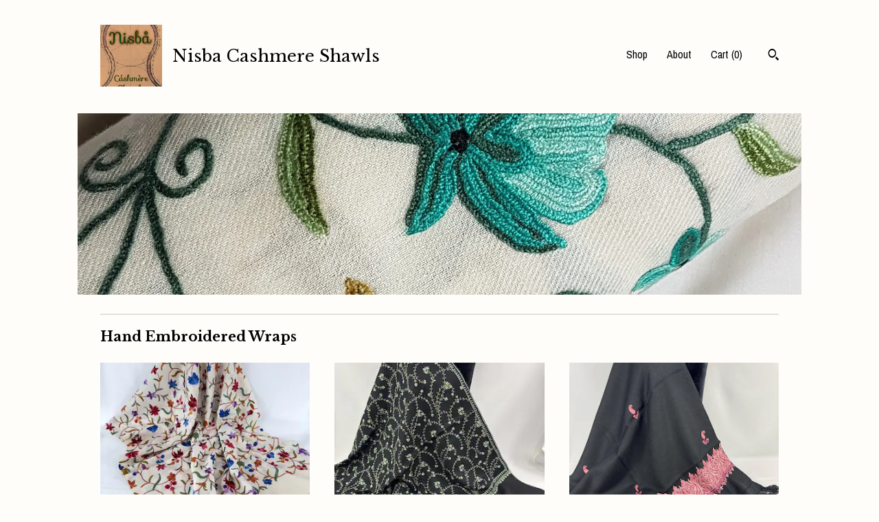

--- FILE ---
content_type: text/html; charset=UTF-8
request_url: https://www.nisbashawls.com/
body_size: 14632
content:
<!DOCTYPE html>
<html prefix="og: http://ogp.me/ns#" lang="en">
    <head>
        <meta name="viewport" content="width=device-width, initial-scale=1, user-scalable=yes"/><meta property="content-type" content="text/html; charset=UTF-8" />
    <meta property="X-UA-Compatible" content="IE=edge" /><link rel="icon" href="https://i.etsystatic.com/16394217/r/isla/7d8054/28196788/isla_75x75.28196788_1834h15w.jpg" type="image/x-icon" /><meta name="description" content="Quality Craftsmanship, Timeless Traditions" />

<meta property="og:url" content="https://www.nisbashawls.com//" />
<meta property="og:type" content="website" />
<meta property="og:title" content="Nisba Cashmere Shawls" />
<meta property="og:description" content="Quality Craftsmanship, Timeless Traditions" />
<meta property="og:image" content="https://i.etsystatic.com/isa/bacffe/229120820429/isa_fullxfull.229120820429_42ob.jpg?version=0" />
<meta property="og:site_name" content="Nisba Cashmere Shawls" />

<meta name="twitter:card" content="summary_large_image" />
<meta name="twitter:title" content="Nisba Cashmere Shawls" />
<meta name="twitter:description" content="Quality Craftsmanship, Timeless Traditions" />
<meta name="twitter:image" content="https://i.etsystatic.com/isa/bacffe/229120820429/isa_fullxfull.229120820429_42ob.jpg?version=0" /><link rel="canonical" href="https://www.nisbashawls.com/" /><meta name="facebook-domain-verification" content="s5vywr951f8z5hxe1uvpx3u683kenr" /><script nonce="ELAxS/e2Pm6s/tTNib4Kg7pd">
    !function(e){var r=e.__etsy_logging={};r.errorQueue=[],e.onerror=function(e,o,t,n,s){r.errorQueue.push([e,o,t,n,s])},r.firedEvents=[];r.perf={e:[],t:!1,MARK_MEASURE_PREFIX:"_etsy_mark_measure_",prefixMarkMeasure:function(e){return"_etsy_mark_measure_"+e}},e.PerformanceObserver&&(r.perf.o=new PerformanceObserver((function(e){r.perf.e=r.perf.e.concat(e.getEntries())})),r.perf.o.observe({entryTypes:["element","navigation","longtask","paint","mark","measure","resource","layout-shift"]}));var o=[];r.eventpipe={q:o,logEvent:function(e){o.push(e)},logEventImmediately:function(e){o.push(e)}};var t=!(Object.assign&&Object.values&&Object.fromEntries&&e.Promise&&Promise.prototype.finally&&e.NodeList&&NodeList.prototype.forEach),n=!!e.CefSharp||!!e.__pw_resume,s=!e.PerformanceObserver||!PerformanceObserver.supportedEntryTypes||0===PerformanceObserver.supportedEntryTypes.length,a=!e.navigator||!e.navigator.sendBeacon,p=t||n,u=[];t&&u.push("fp"),s&&u.push("fo"),a&&u.push("fb"),n&&u.push("fg"),r.bots={isBot:p,botCheck:u}}(window);
</script>
        <title>Nisba Cashmere Shawls</title>
    <link rel="stylesheet" href="https://www.etsy.com/ac/sasquatch/css/custom-shops/themes/swatch/main.fe3bd9d216295e.css" type="text/css" />
        <style id="font-style-override">
    @import url(https://fonts.googleapis.com/css?family=Libre+Baskerville:400,700|Archivo+Narrow:400,700);

    body, .btn, button {
        font-family: 'Archivo Narrow';
    }

    h1, .h1, h2, .h2, h3, .h3, h4,
    .h4, h5, .h5, h6, .h6 {
        font-family: 'Libre Baskerville';
        font-weight: 700;
    }

    strong, .strong {
        font-weight: 700;
    }

    .primary-font {
        font-family: 'Libre Baskerville';
    }

    .secondary-font {
        font-family: 'Archivo Narrow';
    }

</style>
        <style id="theme-style-overrides"> .compact-header .nav-toggle .patty, .compact-header .nav-toggle:before, .compact-header .nav-toggle:after {  background: #000000; } .compact-header .nav-wrapper, .compact-header nav {  background: #FFFDFA; } body, .header .site-search .search {  background: #FFFDFA; } .header .site-search .search::after {  border-bottom-color: #FFFDFA; } body, a, .cart-trigger, .search-trigger, .image-carousel.numbered-indicators .gallery-controls .bullet-item, .numbered-indicators button, .reviews .anchor-destination {  color: #000000; } .custom-select, .custom-select.focus, .numbered-indicators .slick-active button {  border-color: #000000; } strong, .logo-wrap a.strong, .nav-item-selected, .nav-selected a, .listing-tabs .tab-selected, .shop-sections .shop-section-links .selected, .image-carousel.numbered-indicators .gallery-controls .bullet-item.selected, .eu-dispute-content a {  color: #FFFFFF; } .listings-grouped-by-section .btn:before {  color: #000000; } .btn {  background: #FFFFFF;  border-color: #FFFFFF;  color: #000000; } .btn:hover {  background: #FFFFFF; } .about-page h1, .section-browse .divider, .listing-page .listing-title, .listings-grouped-by-section h2 {  border-color: #000000; } .listing-tabs .tab-triggers .tab-selected {  border-color: #FFFFFF; } .dot-indicators .slick-active button {  background: #FFFFFF;  border-color: #FFFFFF; } .dot-indicators button {  background: #000000; } .page-link.selected {  color: #FFFFFF; } .listing-description a, .tab-content a, .shipping-locale a, .cart .cart-shipping-total a:hover {  color: #FFFFFF; } .post-divider {  background: #FFFFFF; } .post-date > * {  background: #FFFDFA; } .post-tags .post-tag {  background: #FFFFFF;  color: #000000; } .pattern-blog.post-page .related-links a, .btn-link {  background: #FFFDFA;  color: #000000; } .tab-content .eu-dispute-trigger-link {  color: #FFFFFF; } .announcement {  background: #FFFFFF;  color: #000000; } .module-event-item {  border-color: #FFFFFF; }</style>
        
    </head>
    <body class="cart-slide-right" data-nnc="3:1765399981:Nfx5S4HfUXGXUOJfcUwmlrqZBPPv:f9e6e946996476dd51aae3704cfb5a3d9e59cca21524f95a36634bbf4db7d4e0" itemscope itemtype="http://schema.org/LocalBusiness">
        
        <div class="content-wrapper">
    <header>
    <div class="full-header header left-brand-right-nav
    title-and-icon
    
    
            
            has-icon
        
    ">
        <div class=" col-group">
            <div class="col-xs-6 primary-font">
                        <a class="branding" href="/">
                            <div class="region region-global" data-region="global">
    <div class="module pages-module module-shop-icon module-0 " data-module="shop-icon">
        <div class="module-inner" data-ui="module-inner">
            <img class="shop-icon" alt="" src="//i.etsystatic.com/16394217/r/isla/7d8054/28196788/isla_75x75.28196788_1834h15w.jpg" srcset="//i.etsystatic.com/16394217/r/isla/7d8054/28196788/isla_fullxfull.28196788_1834h15w.jpg 608w,//i.etsystatic.com/16394217/r/isla/7d8054/28196788/isla_500x500.28196788_1834h15w.jpg 500w,//i.etsystatic.com/16394217/r/isla/7d8054/28196788/isla_360x360.28196788_1834h15w.jpg 360w,//i.etsystatic.com/16394217/r/isla/7d8054/28196788/isla_280x280.28196788_1834h15w.jpg 280w,//i.etsystatic.com/16394217/r/isla/7d8054/28196788/isla_180x180.28196788_1834h15w.jpg 180w,//i.etsystatic.com/16394217/r/isla/7d8054/28196788/isla_140x140.28196788_1834h15w.jpg 140w,//i.etsystatic.com/16394217/r/isla/7d8054/28196788/isla_75x75.28196788_1834h15w.jpg 75w" />
        </div>
    </div>
</div>
                            <div class="region region-global" data-region="global">
    <div class="module pages-module module-shop-name module-699911550075 " data-module="shop-name">
        <div class="module-inner" data-ui="module-inner">
            <span class="module-shop-name-text shop-name" data-ui="text" itemprop="name">
    Nisba Cashmere Shawls
</span>
        </div>
    </div>
</div>
                        </a>
            </div>

            <div class="col-xs-6">
                <ul class="nav">
                    
<li>
    <a href="/shop" >
        Shop
    </a>
</li>
                    
                    
<li>
    <a href="/about" >
        About
    </a>
</li>
                    
                    

                    
                    <li class="nav-cart">                
                        <a href="#" data-module="cart-trigger" class="cart-trigger">
                            Cart (<span data-ui="cart-count">0</span>)
                        </a>
                    </li>
                    
                        <li>
                                <div data-module="search-trigger" class="site-search">
        <button class="ss-etsy ss-search search-trigger" data-ui="search-trigger" aria-label="Search"></button>
        <form data-ui="search-bar" class="search" action="/search">
            <input name="q" type="text" placeholder="Search..." aria-label="Search">
            <input class="btn" type="submit" value="Go">
        </form>
    </div>
                        </li>
                </ul>
            </div>
        </div>
    </div>
    
    <div data-module="hamburger-nav" class="compact-header title-and-icon
    
    
            
            has-icon
        
    ">
    <div class="nav-wrapper">
        <div class="col-group">
            <div class="col-xs-12">
                <button aria-label="toggle navigation" class="nav-toggle" data-ui="toggle">
                    <div class="patty"></div>
                </button>

                <div class="cart-trigger-wrapper">
                    <button data-module="cart-trigger" class="ss-etsy ss-cart cart-trigger" aria-label="Cart">
                        <span class="cart-count" data-ui="cart-count">0</span>
                    </button>
                </div>

                <div class="branding primary-font">
                     <h1 class="h2 logo"> 
                    
                                <a href="/">
            <div class="logo-image-and-title-container">
                <div class="logo-image-container">
                        <div class="region region-global" data-region="global">
    <div class="module pages-module module-shop-icon module-0 " data-module="shop-icon">
        <div class="module-inner" data-ui="module-inner">
            <img class="shop-icon" alt="" src="//i.etsystatic.com/16394217/r/isla/7d8054/28196788/isla_75x75.28196788_1834h15w.jpg" srcset="//i.etsystatic.com/16394217/r/isla/7d8054/28196788/isla_fullxfull.28196788_1834h15w.jpg 608w,//i.etsystatic.com/16394217/r/isla/7d8054/28196788/isla_500x500.28196788_1834h15w.jpg 500w,//i.etsystatic.com/16394217/r/isla/7d8054/28196788/isla_360x360.28196788_1834h15w.jpg 360w,//i.etsystatic.com/16394217/r/isla/7d8054/28196788/isla_280x280.28196788_1834h15w.jpg 280w,//i.etsystatic.com/16394217/r/isla/7d8054/28196788/isla_180x180.28196788_1834h15w.jpg 180w,//i.etsystatic.com/16394217/r/isla/7d8054/28196788/isla_140x140.28196788_1834h15w.jpg 140w,//i.etsystatic.com/16394217/r/isla/7d8054/28196788/isla_75x75.28196788_1834h15w.jpg 75w" />
        </div>
    </div>
</div>
                </div>
                    <div class="region region-global" data-region="global">
    <div class="module pages-module module-shop-name module-699911550075 " data-module="shop-name">
        <div class="module-inner" data-ui="module-inner">
            <span class="module-shop-name-text shop-name" data-ui="text" itemprop="name">
    Nisba Cashmere Shawls
</span>
        </div>
    </div>
</div>
            </div>
        </a>


                    
                     </h1> 
                </div>
            </div>
        </div>
        <nav>
            <ul>
                    <li>
                        <form data-ui="search-bar" class="search" action="/search">
                            <div class="input-prepend-item">
                                <span class="ss-icon ss-search"></span>
                            </div>
                            <input name="q" type="search" aria-label="Search" placeholder="Search...">
                        </form>
                    </li>

                
<li>
    <a href="/shop" >
        Shop
    </a>
</li>
                
                
<li>
    <a href="/about" >
        About
    </a>
</li>
                
                

                
                    
<li>
    <a href="/contact-us" >
        Contact Us
    </a>
</li>            </ul>
        </nav>
    </div>

    <div class="blocker" data-ui="toggle"></div>
</div>
</header>        <div class="region region-cover-photo" data-region="cover-photo">
    <div class="module pages-module module-cover-photo module-699917859887 " data-module="cover-photo">
        <div class="module-inner" data-ui="module-inner">
            <img class="cover-photo" alt="" src="https://i.etsystatic.com/16394217/r/isbl/cb1cf0/38909839/isbl_1200x300.38909839_lga90fa2.jpg" srcset="https://i.etsystatic.com/16394217/r/isbl/cb1cf0/38909839/isbl_fullxfull.38909839_lga90fa2.jpg 1889w,https://i.etsystatic.com/16394217/r/isbl/cb1cf0/38909839/isbl_3360x840.38909839_lga90fa2.jpg 3360w,https://i.etsystatic.com/16394217/r/isbl/cb1cf0/38909839/isbl_1680x420.38909839_lga90fa2.jpg 1680w,https://i.etsystatic.com/16394217/r/isbl/cb1cf0/38909839/isbl_1200x300.38909839_lga90fa2.jpg 1200w,https://i.etsystatic.com/16394217/r/isbl/cb1cf0/38909839/isbl_900x225.38909839_lga90fa2.jpg 900w,https://i.etsystatic.com/16394217/r/isbl/cb1cf0/38909839/isbl_640x160.38909839_lga90fa2.jpg 640w,https://i.etsystatic.com/16394217/r/isbl/cb1cf0/38909839/isbl_480x120.38909839_lga90fa2.jpg 480w" />
        </div>
    </div>
</div>
    <div class="col-group">
        <div class="col-xs-12">
                <div class="listings-grouped-by-section">
            <div class="listing-section">
                <h2>
                    Hand Embroidered Wraps
                </h2>

                <div class="col-group col-flush">
                        <div class="listing col-md-4 col-xs-6">
                            <a class="listing-card" href="https://www.nisbashawls.com/listing/1868920825/jali-latticework-hand-embroidered-wool">
                                <img width="570" src="https://i.etsystatic.com/16394217/r/il/8b24d6/6666704465/il_340x270.6666704465_1v3q.jpg" alt="Jali Latticework Hand Embroidered Wool Scarf / Wrap - Alabaster White" />
                                
                                <span class="card-label">
                                    <span class="card-label-inner">
                                        <span class="title">Jali Latticework Hand Embroidered Wool Scarf / Wrap - Alabaster White</span>

                                            <span class="price">$180.89</span>
                                    </span>
                                </span>
                            </a>
                        </div>
                        <div class="listing col-md-4 col-xs-6">
                            <a class="listing-card" href="https://www.nisbashawls.com/listing/4413573310/layla-hand-embroidered-wool-wrap-black">
                                <img width="570" src="https://i.etsystatic.com/16394217/r/il/484f8a/7449774990/il_340x270.7449774990_tsrb.jpg" alt="Layla Hand Embroidered Wool Wrap - Black" />
                                
                                <span class="card-label">
                                    <span class="card-label-inner">
                                        <span class="title">Layla Hand Embroidered Wool Wrap - Black</span>

                                            <span class="price">$150.74</span>
                                    </span>
                                </span>
                            </a>
                        </div>
                        <div class="listing col-md-4 col-xs-6">
                            <a class="listing-card" href="https://www.nisbashawls.com/listing/4405631535/isabella-hand-embroidered-paisley-wool">
                                <img width="570" src="https://i.etsystatic.com/16394217/r/il/459beb/7456785283/il_340x270.7456785283_nozs.jpg" alt="Isabella Hand Embroidered Paisley Wool Scarf / Wrap - Black, Magenta & Jam" />
                                
                                <span class="card-label">
                                    <span class="card-label-inner">
                                        <span class="title">Isabella Hand Embroidered Paisley Wool Scarf / Wrap - Black, Magenta & Jam</span>

                                            <span class="price">$109.29</span>
                                    </span>
                                </span>
                            </a>
                        </div>
                        <div class="listing col-md-4 col-xs-6">
                            <a class="listing-card" href="https://www.nisbashawls.com/listing/4405621234/isabella-hand-embroidered-paisley-wool">
                                <img width="570" src="https://i.etsystatic.com/16394217/r/il/f76fe2/7408869782/il_340x270.7408869782_364y.jpg" alt="Isabella Hand Embroidered Paisley Wool Scarf / Wrap - Black" />
                                
                                <span class="card-label">
                                    <span class="card-label-inner">
                                        <span class="title">Isabella Hand Embroidered Paisley Wool Scarf / Wrap - Black</span>

                                            <span class="price">$109.29</span>
                                    </span>
                                </span>
                            </a>
                        </div>
                        <div class="listing col-md-4 col-xs-6">
                            <a class="listing-card" href="https://www.nisbashawls.com/listing/4405621624/isabella-hand-embroidered-paisley-wool">
                                <img width="570" src="https://i.etsystatic.com/16394217/r/il/ae6984/7408859436/il_340x270.7408859436_6ezt.jpg" alt="Isabella Hand Embroidered Paisley Wool Scarf / Wrap - Black & Gold" />
                                
                                <span class="card-label">
                                    <span class="card-label-inner">
                                        <span class="title">Isabella Hand Embroidered Paisley Wool Scarf / Wrap - Black & Gold</span>

                                            <span class="price">$109.29</span>
                                    </span>
                                </span>
                            </a>
                        </div>
                        <div class="listing col-md-4 col-xs-6">
                            <a class="listing-card" href="https://www.nisbashawls.com/listing/4405621446/isabella-hand-embroidered-paisley-wool">
                                <img width="570" src="https://i.etsystatic.com/16394217/r/il/a085d1/7408815930/il_340x270.7408815930_hnc8.jpg" alt="Isabella Hand Embroidered Paisley Wool Scarf / Wrap - Black" />
                                
                                <span class="card-label">
                                    <span class="card-label-inner">
                                        <span class="title">Isabella Hand Embroidered Paisley Wool Scarf / Wrap - Black</span>

                                            <span class="price">$109.29</span>
                                    </span>
                                </span>
                            </a>
                        </div>
                </div>
                
                <div class="col-group col-flush">
                    <div class="listing col-lg-4 col-md-12">
                        <a class="btn" href="https://www.nisbashawls.com/shop/24763683/hand-embroidered-wraps">
                            all Hand Embroidered Wraps
                        </a>
                    </div>
                </div>
            </div>
            <div class="listing-section">
                <h2>
                    Exquisite Wraps
                </h2>

                <div class="col-group col-flush">
                        <div class="listing col-md-4 col-xs-6">
                            <a class="listing-card" href="https://www.nisbashawls.com/listing/1815820934/mughal-jamavar-hand-embroidered-wool">
                                <img width="570" src="https://i.etsystatic.com/16394217/c/2221/2221/0/0/il/2279eb/7479173773/il_340x270.7479173773_7wpl.jpg" alt="Mughal Jamavar - Hand Embroidered Wool Wrap: Black Kashmiri Floral Scarf  - Black, Blues & Orange" />
                                
                                <span class="card-label">
                                    <span class="card-label-inner">
                                        <span class="title">Mughal Jamavar - Hand Embroidered Wool Wrap: Black Kashmiri Floral Scarf  - Black, Blues & Orange</span>

                                            <span class="price">$489.90</span>
                                    </span>
                                </span>
                            </a>
                        </div>
                        <div class="listing col-md-4 col-xs-6">
                            <a class="listing-card" href="https://www.nisbashawls.com/listing/4410941607/josephine-hand-embroidered-wool">
                                <img width="570" src="https://i.etsystatic.com/16394217/c/2250/3000/0/0/il/c27a25/7433980030/il_340x270.7433980030_s00i.jpg" alt="Josephine Hand Embroidered Wool -  Porcelain White" />
                                
                                <span class="card-label">
                                    <span class="card-label-inner">
                                        <span class="title">Josephine Hand Embroidered Wool -  Porcelain White</span>

                                            <span class="price">$361.77</span>
                                    </span>
                                </span>
                            </a>
                        </div>
                        <div class="listing col-md-4 col-xs-6">
                            <a class="listing-card" href="https://www.nisbashawls.com/listing/4410930152/josephine-hand-embroidered-wool-blue">
                                <img width="570" src="https://i.etsystatic.com/16394217/c/2250/3000/0/0/il/ca814d/7481863283/il_340x270.7481863283_9p6g.jpg" alt="Josephine Hand Embroidered Wool -  Blue" />
                                
                                <span class="card-label">
                                    <span class="card-label-inner">
                                        <span class="title">Josephine Hand Embroidered Wool -  Blue</span>

                                            <span class="price">$437.14</span>
                                    </span>
                                </span>
                            </a>
                        </div>
                        <div class="listing col-md-4 col-xs-6">
                            <a class="listing-card" href="https://www.nisbashawls.com/listing/4410941421/josephine-hand-embroidered-wool-blue">
                                <img width="570" src="https://i.etsystatic.com/16394217/r/il/906fc2/7433842580/il_340x270.7433842580_6qfi.jpg" alt="Josephine Hand Embroidered Wool -  Blue" />
                                
                                <span class="card-label">
                                    <span class="card-label-inner">
                                        <span class="title">Josephine Hand Embroidered Wool -  Blue</span>

                                            <span class="price">$346.70</span>
                                    </span>
                                </span>
                            </a>
                        </div>
                        <div class="listing col-md-4 col-xs-6">
                            <a class="listing-card" href="https://www.nisbashawls.com/listing/4410932620/nur-jahan-jamavar-wrap-red-maroon-on">
                                <img width="570" src="https://i.etsystatic.com/16394217/c/2250/2250/0/0/il/166dc2/7433906090/il_340x270.7433906090_pb33.jpg" alt="Nur Jahan Jamavar Wrap - Red & Maroon on Black" />
                                
                                <span class="card-label">
                                    <span class="card-label-inner">
                                        <span class="title">Nur Jahan Jamavar Wrap - Red & Maroon on Black</span>

                                            <span class="price">$504.97</span>
                                    </span>
                                </span>
                            </a>
                        </div>
                        <div class="listing col-md-4 col-xs-6">
                            <a class="listing-card" href="https://www.nisbashawls.com/listing/4410559490/mughal-jamavar-hand-embroidered-wool">
                                <img width="570" src="https://i.etsystatic.com/16394217/c/2250/3000/0/0/il/d296e8/7479199147/il_340x270.7479199147_kohs.jpg" alt="Mughal Jamavar - Hand Embroidered Wool Wrap: Black Kashmiri Floral Scarf - Black, Gold & Purple" />
                                
                                <span class="card-label">
                                    <span class="card-label-inner">
                                        <span class="title">Mughal Jamavar - Hand Embroidered Wool Wrap: Black Kashmiri Floral Scarf - Black, Gold & Purple</span>

                                            <span class="price">$489.90</span>
                                    </span>
                                </span>
                            </a>
                        </div>
                </div>
                
                <div class="col-group col-flush">
                    <div class="listing col-lg-4 col-md-12">
                        <a class="btn" href="https://www.nisbashawls.com/shop/56024846/exquisite-wraps">
                            all Exquisite Wraps
                        </a>
                    </div>
                </div>
            </div>
            <div class="listing-section">
                <h2>
                    Hand Embroidered Shawls
                </h2>

                <div class="col-group col-flush">
                        <div class="listing col-md-4 col-xs-6">
                            <a class="listing-card" href="https://www.nisbashawls.com/listing/4415884347/sunflower-medallion-wool-shawl-hand">
                                <img width="570" src="https://i.etsystatic.com/16394217/r/il/953214/7462436432/il_340x270.7462436432_q07b.jpg" alt="Sunflower Medallion Wool Shawl - Hand Embroidered - Two-Tone Hazel" />
                                
                                <span class="card-label">
                                    <span class="card-label-inner">
                                        <span class="title">Sunflower Medallion Wool Shawl - Hand Embroidered - Two-Tone Hazel</span>

                                            <span class="price">$188.42</span>
                                    </span>
                                </span>
                            </a>
                        </div>
                        <div class="listing col-md-4 col-xs-6">
                            <a class="listing-card" href="https://www.nisbashawls.com/listing/752607373/khas-border-hand-embroidered-wool-shawl">
                                <img width="570" src="https://i.etsystatic.com/16394217/c/1095/870/0/0/il/86a5ff/2081736208/il_340x270.2081736208_dysm.jpg" alt="Khas Border Hand Embroidered Wool Shawl" />
                                
                                <span class="card-label">
                                    <span class="card-label-inner">
                                        <span class="title">Khas Border Hand Embroidered Wool Shawl</span>

                                            <span class="price">$105.52</span>
                                    </span>
                                </span>
                            </a>
                        </div>
                        <div class="listing col-md-4 col-xs-6">
                            <a class="listing-card" href="https://www.nisbashawls.com/listing/752580803/hand-embroidered-soft-wool-khas-shawl">
                                <img width="570" src="https://i.etsystatic.com/16394217/c/1402/1114/0/83/il/066e26/2092628468/il_340x270.2092628468_9igk.jpg" alt="Hand Embroidered Soft Wool Khas Shawl" />
                                
                                <span class="card-label">
                                    <span class="card-label-inner">
                                        <span class="title">Hand Embroidered Soft Wool Khas Shawl</span>

                                            <span class="price">$105.52</span>
                                    </span>
                                </span>
                            </a>
                        </div>
                        <div class="listing col-md-4 col-xs-6">
                            <a class="listing-card" href="https://www.nisbashawls.com/listing/4410990456/shiraz-regal-motif-wool-shawl-hand">
                                <img width="570" src="https://i.etsystatic.com/16394217/r/il/4c1847/7481989507/il_340x270.7481989507_qnsb.jpg" alt="Shiraz Regal Motif Wool Shawl -  Hand Embroidered - Butter Cream" />
                                
                                <span class="card-label">
                                    <span class="card-label-inner">
                                        <span class="title">Shiraz Regal Motif Wool Shawl -  Hand Embroidered - Butter Cream</span>

                                            <span class="price">$120.59</span>
                                    </span>
                                </span>
                            </a>
                        </div>
                        <div class="listing col-md-4 col-xs-6">
                            <a class="listing-card" href="https://www.nisbashawls.com/listing/4410527053/sycamore-check-fine-wool-shawl-hand">
                                <img width="570" src="https://i.etsystatic.com/16394217/c/2250/2250/0/47/il/9bc64b/7478958641/il_340x270.7478958641_klci.jpg" alt="Sycamore Check Fine Wool Shawl - Hand Embroidered : Two-Tone Cocoa Tan" />
                                
                                <span class="card-label">
                                    <span class="card-label-inner">
                                        <span class="title">Sycamore Check Fine Wool Shawl - Hand Embroidered : Two-Tone Cocoa Tan</span>

                                            <span class="price">$286.40</span>
                                    </span>
                                </span>
                            </a>
                        </div>
                        <div class="listing col-md-4 col-xs-6">
                            <a class="listing-card" href="https://www.nisbashawls.com/listing/1546755887/sunflower-medallion-wool-shawl-hand">
                                <img width="570" src="https://i.etsystatic.com/16394217/r/il/f453ed/7474743021/il_340x270.7474743021_nuum.jpg" alt="Sunflower Medallion Wool Shawl - Hand Embroidered - Biscotti" />
                                
                                <span class="card-label">
                                    <span class="card-label-inner">
                                        <span class="title">Sunflower Medallion Wool Shawl - Hand Embroidered - Biscotti</span>

                                            <span class="price">$188.42</span>
                                    </span>
                                </span>
                            </a>
                        </div>
                </div>
                
                <div class="col-group col-flush">
                    <div class="listing col-lg-4 col-md-12">
                        <a class="btn" href="https://www.nisbashawls.com/shop/31113956/hand-embroidered-shawls">
                            all Hand Embroidered Shawls
                        </a>
                    </div>
                </div>
            </div>
            <div class="listing-section">
                <h2>
                    Handloom Cashmere Shawl
                </h2>

                <div class="col-group col-flush">
                        <div class="listing col-md-4 col-xs-6">
                            <a class="listing-card" href="https://www.nisbashawls.com/listing/1600064930/josephine-floral-handloom-handspun-hand">
                                <img width="570" src="https://i.etsystatic.com/16394217/r/il/0073af/7358748620/il_340x270.7358748620_tcwn.jpg" alt="Josephine Floral Handloom Handspun Hand Embroidered Cashmere Shawl -  Lavender Tan" />
                                
                                <span class="card-label">
                                    <span class="card-label-inner">
                                        <span class="title">Josephine Floral Handloom Handspun Hand Embroidered Cashmere Shawl -  Lavender Tan</span>

                                            <span class="price">$1,808.86</span>
                                    </span>
                                </span>
                            </a>
                        </div>
                        <div class="listing col-md-4 col-xs-6">
                            <a class="listing-card" href="https://www.nisbashawls.com/listing/1597089248/josephine-floral-handloom-handspun-hand">
                                <img width="570" src="https://i.etsystatic.com/16394217/r/il/603879/7358671392/il_340x270.7358671392_psoj.jpg" alt="Josephine Floral Handloom Handspun Hand Embroidered Cashmere Shawl -  Lavender Tan" />
                                
                                <span class="card-label">
                                    <span class="card-label-inner">
                                        <span class="title">Josephine Floral Handloom Handspun Hand Embroidered Cashmere Shawl -  Lavender Tan</span>

                                            <span class="price">$1,808.86</span>
                                    </span>
                                </span>
                            </a>
                        </div>
                        <div class="listing col-md-4 col-xs-6">
                            <a class="listing-card" href="https://www.nisbashawls.com/listing/1596754710/sunflower-vines-cashmere-shawl-mustard">
                                <img width="570" src="https://i.etsystatic.com/16394217/c/2207/3000/0/0/il/1c93f2/7406789091/il_340x270.7406789091_2zv6.jpg" alt="Sunflower Vines Cashmere Shawl -  Mustard - Handloom & Hand Embroidered" />
                                
                                <span class="card-label">
                                    <span class="card-label-inner">
                                        <span class="title">Sunflower Vines Cashmere Shawl -  Mustard - Handloom & Hand Embroidered</span>

                                            <span class="price">$618.03</span>
                                    </span>
                                </span>
                            </a>
                        </div>
                        <div class="listing col-md-4 col-xs-6">
                            <a class="listing-card" href="https://www.nisbashawls.com/listing/1595487082/handloom-cashmere-shawl-warm-ivory-beige">
                                <img width="570" src="https://i.etsystatic.com/16394217/r/il/af3e67/7390060306/il_340x270.7390060306_tiep.jpg" alt="Handloom Cashmere Shawl -  Warm Ivory Beige" />
                                
                                <span class="card-label">
                                    <span class="card-label-inner">
                                        <span class="title">Handloom Cashmere Shawl -  Warm Ivory Beige</span>

                                            <span class="price">$286.40</span>
                                    </span>
                                </span>
                            </a>
                        </div>
                        <div class="listing col-md-4 col-xs-6">
                            <a class="listing-card" href="https://www.nisbashawls.com/listing/4399523798/empress-rose-cashmere-shawl-black">
                                <img width="570" src="https://i.etsystatic.com/16394217/r/il/108808/7410784661/il_340x270.7410784661_cpxk.jpg" alt="Empress Rose Cashmere Shawl -  Black - Handloom & Hand Embroidered" />
                                
                                <span class="card-label">
                                    <span class="card-label-inner">
                                        <span class="title">Empress Rose Cashmere Shawl -  Black - Handloom & Hand Embroidered</span>

                                            <span class="price">$1,356.65</span>
                                    </span>
                                </span>
                            </a>
                        </div>
                        <div class="listing col-md-4 col-xs-6">
                            <a class="listing-card" href="https://www.nisbashawls.com/listing/4399533639/shabnam-cashmere-shawl-black-handloom">
                                <img width="570" src="https://i.etsystatic.com/16394217/r/il/778795/7410781833/il_340x270.7410781833_loi7.jpg" alt="Shabnam Cashmere Shawl -  Black - Handloom Handspun Hand Embroidered" />
                                
                                <span class="card-label">
                                    <span class="card-label-inner">
                                        <span class="title">Shabnam Cashmere Shawl -  Black - Handloom Handspun Hand Embroidered</span>

                                            <span class="price">$1,130.54</span>
                                    </span>
                                </span>
                            </a>
                        </div>
                </div>
                
                <div class="col-group col-flush">
                    <div class="listing col-lg-4 col-md-12">
                        <a class="btn" href="https://www.nisbashawls.com/shop/56141447/handloom-cashmere-shawl">
                            all Handloom Cashmere Shawl
                        </a>
                    </div>
                </div>
            </div>
            <div class="listing-section">
                <h2>
                    Handloom Cashmere Scarf
                </h2>

                <div class="col-group col-flush">
                        <div class="listing col-md-4 col-xs-6">
                            <a class="listing-card" href="https://www.nisbashawls.com/listing/1609580909/handloom-cashmere-scarf-wrap-dark-hazel">
                                <img width="570" src="https://i.etsystatic.com/16394217/c/2595/2064/0/176/il/bd3c01/5498325754/il_340x270.5498325754_gqnh.jpg" alt="Handloom Cashmere Scarf / Wrap - Dark Hazel Tan" />
                                
                                <span class="card-label">
                                    <span class="card-label-inner">
                                        <span class="title">Handloom Cashmere Scarf / Wrap - Dark Hazel Tan</span>

                                            <span class="price">$226.11</span>
                                    </span>
                                </span>
                            </a>
                        </div>
                        <div class="listing col-md-4 col-xs-6">
                            <a class="listing-card" href="https://www.nisbashawls.com/listing/4397073866/zebra-stripe-handloom-cashmere-scarf">
                                <img width="570" src="https://i.etsystatic.com/16394217/r/il/d11bac/7395993379/il_340x270.7395993379_beuk.jpg" alt="Zebra Stripe Handloom Cashmere Scarf - Silver, Plum & Black" />
                                
                                <span class="card-label">
                                    <span class="card-label-inner">
                                        <span class="title">Zebra Stripe Handloom Cashmere Scarf - Silver, Plum & Black</span>

                                            <span class="price">$180.89</span>
                                    </span>
                                </span>
                            </a>
                        </div>
                        <div class="listing col-md-4 col-xs-6">
                            <a class="listing-card" href="https://www.nisbashawls.com/listing/4397074314/zebra-stripe-handloom-cashmere-scarf">
                                <img width="570" src="https://i.etsystatic.com/16394217/r/il/0bbc7f/7348096430/il_340x270.7348096430_mmki.jpg" alt="Zebra Stripe Handloom Cashmere Scarf - Silver, Prussian Blue & Black" />
                                
                                <span class="card-label">
                                    <span class="card-label-inner">
                                        <span class="title">Zebra Stripe Handloom Cashmere Scarf - Silver, Prussian Blue & Black</span>

                                            <span class="price">$180.89</span>
                                    </span>
                                </span>
                            </a>
                        </div>
                        <div class="listing col-md-4 col-xs-6">
                            <a class="listing-card" href="https://www.nisbashawls.com/listing/4395990511/large-plaid-handloom-cashmere-scarf">
                                <img width="570" src="https://i.etsystatic.com/16394217/r/il/ff865e/7396403261/il_340x270.7396403261_9v0q.jpg" alt="Large Plaid Handloom Cashmere Scarf - Black & Silver Taupe" />
                                
                                <span class="card-label">
                                    <span class="card-label-inner">
                                        <span class="title">Large Plaid Handloom Cashmere Scarf - Black & Silver Taupe</span>

                                            <span class="price">$248.72</span>
                                    </span>
                                </span>
                            </a>
                        </div>
                        <div class="listing col-md-4 col-xs-6">
                            <a class="listing-card" href="https://www.nisbashawls.com/listing/4396073477/handloom-cashmere-scarf-honey-sky-blue">
                                <img width="570" src="https://i.etsystatic.com/16394217/r/il/f26109/7347093642/il_340x270.7347093642_8chl.jpg" alt="Handloom Cashmere Scarf - Honey, Sky Blue, Maroon and Hazel Stripes" />
                                
                                <span class="card-label">
                                    <span class="card-label-inner">
                                        <span class="title">Handloom Cashmere Scarf - Honey, Sky Blue, Maroon and Hazel Stripes</span>

                                            <span class="price">$180.89</span>
                                    </span>
                                </span>
                            </a>
                        </div>
                        <div class="listing col-md-4 col-xs-6">
                            <a class="listing-card" href="https://www.nisbashawls.com/listing/4396066801/diamond-handloom-cashmere-scarf-mauve">
                                <img width="570" src="https://i.etsystatic.com/16394217/c/2217/3000/0/0/il/e1bc36/7398904609/il_340x270.7398904609_2usa.jpg" alt="Diamond Handloom Cashmere Scarf - Mauve, Tropical Teal and Beige" />
                                
                                <span class="card-label">
                                    <span class="card-label-inner">
                                        <span class="title">Diamond Handloom Cashmere Scarf - Mauve, Tropical Teal and Beige</span>

                                            <span class="price">$180.89</span>
                                    </span>
                                </span>
                            </a>
                        </div>
                </div>
                
                <div class="col-group col-flush">
                    <div class="listing col-lg-4 col-md-12">
                        <a class="btn" href="https://www.nisbashawls.com/shop/24763681/handloom-cashmere-scarf">
                            all Handloom Cashmere Scarf
                        </a>
                    </div>
                </div>
            </div>
            <div class="listing-section">
                <h2>
                    Extra-soft Wool Scarves
                </h2>

                <div class="col-group col-flush">
                        <div class="listing col-md-4 col-xs-6">
                            <a class="listing-card" href="https://www.nisbashawls.com/listing/1556561141/zayna-royale-hand-embroidered-wool-scarf">
                                <img width="570" src="https://i.etsystatic.com/16394217/c/2250/3000/0/0/il/fa560a/7270250225/il_340x270.7270250225_2n1h.jpg" alt="Zayna Royale Hand Embroidered Wool Scarf / Wrap - Biscotti" />
                                
                                <span class="card-label">
                                    <span class="card-label-inner">
                                        <span class="title">Zayna Royale Hand Embroidered Wool Scarf / Wrap - Biscotti</span>

                                            <span class="price">$150.74</span>
                                    </span>
                                </span>
                            </a>
                        </div>
                        <div class="listing col-md-4 col-xs-6">
                            <a class="listing-card" href="https://www.nisbashawls.com/listing/1556561789/zayna-royale-hand-embroidered-wool-scarf">
                                <img width="570" src="https://i.etsystatic.com/16394217/c/2250/2250/0/10/il/7fdc0c/6402677184/il_340x270.6402677184_9xeq.jpg" alt="Zayna Royale Hand Embroidered Wool Scarf / Wrap - Bright Cinnamon" />
                                
                                <span class="card-label">
                                    <span class="card-label-inner">
                                        <span class="title">Zayna Royale Hand Embroidered Wool Scarf / Wrap - Bright Cinnamon</span>

                                            <span class="price">$114.98</span>
                                    </span>
                                </span>
                            </a>
                        </div>
                        <div class="listing col-md-4 col-xs-6">
                            <a class="listing-card" href="https://www.nisbashawls.com/listing/1611259671/zayna-royale-hand-embroidered-wool-scarf">
                                <img width="570" src="https://i.etsystatic.com/16394217/c/1466/1466/0/83/il/11c22c/6450660313/il_340x270.6450660313_3ucf.jpg" alt="Zayna Royale Hand Embroidered Wool Scarf / Wrap" />
                                
                                <span class="card-label">
                                    <span class="card-label-inner">
                                        <span class="title">Zayna Royale Hand Embroidered Wool Scarf / Wrap</span>

                                            <span class="price">$226.11</span>
                                    </span>
                                </span>
                            </a>
                        </div>
                        <div class="listing col-md-4 col-xs-6">
                            <a class="listing-card" href="https://www.nisbashawls.com/listing/1547131285/zayna-royale-hand-embroidered-wool-scarf">
                                <img width="570" src="https://i.etsystatic.com/16394217/c/2204/1751/0/9/il/de1a5f/2746469719/il_340x270.2746469719_66hl.jpg" alt="Zayna Royale Hand Embroidered Wool Scarf / Wrap - Flax Brown" />
                                
                                <span class="card-label">
                                    <span class="card-label-inner">
                                        <span class="title">Zayna Royale Hand Embroidered Wool Scarf / Wrap - Flax Brown</span>

                                            <span class="price">$120.21</span>
                                    </span>
                                </span>
                            </a>
                        </div>
                        <div class="listing col-md-4 col-xs-6">
                            <a class="listing-card" href="https://www.nisbashawls.com/listing/1547129935/zayna-royale-hand-embroidered-wool-scarf">
                                <img width="570" src="https://i.etsystatic.com/16394217/c/1037/1309/0/0/il/b2cb60/6450808053/il_340x270.6450808053_3eva.jpg" alt="Zayna Royale Hand Embroidered Wool Scarf / Wrap - Light Hazelwood" />
                                
                                <span class="card-label">
                                    <span class="card-label-inner">
                                        <span class="title">Zayna Royale Hand Embroidered Wool Scarf / Wrap - Light Hazelwood</span>

                                            <span class="price">$150.74</span>
                                    </span>
                                </span>
                            </a>
                        </div>
                </div>
                
                <div class="col-group col-flush">
                    <div class="listing col-lg-4 col-md-12">
                        <a class="btn" href="https://www.nisbashawls.com/shop/30871791/extra-soft-wool-scarves">
                            all Extra-soft Wool Scarves
                        </a>
                    </div>
                </div>
            </div>
            <div class="listing-section">
                <h2>
                    Jackets & Ponchos
                </h2>

                <div class="col-group col-flush">
                        <div class="listing col-md-4 col-xs-6">
                            <a class="listing-card" href="https://www.nisbashawls.com/listing/4412742856/hand-embroidered-light-weight-kashmiri">
                                <img width="570" src="https://i.etsystatic.com/16394217/c/2250/3000/0/0/il/053085/7444335982/il_340x270.7444335982_h36w.jpg" alt="Hand Embroidered Light Weight Kashmiri Wool Poncho" />
                                
                                <span class="card-label">
                                    <span class="card-label-inner">
                                        <span class="title">Hand Embroidered Light Weight Kashmiri Wool Poncho</span>

                                            <span class="price">$150.74</span>
                                    </span>
                                </span>
                            </a>
                        </div>
                        <div class="listing col-md-4 col-xs-6">
                            <a class="listing-card" href="https://www.nisbashawls.com/listing/4412742932/hand-embroidered-light-weight-kashmiri">
                                <img width="570" src="https://i.etsystatic.com/16394217/c/2081/3000/0/0/il/71c7ae/7492256541/il_340x270.7492256541_647d.jpg" alt="Hand Embroidered Light Weight Kashmiri Wool Poncho" />
                                
                                <span class="card-label">
                                    <span class="card-label-inner">
                                        <span class="title">Hand Embroidered Light Weight Kashmiri Wool Poncho</span>

                                            <span class="price">$150.74</span>
                                    </span>
                                </span>
                            </a>
                        </div>
                        <div class="listing col-md-4 col-xs-6">
                            <a class="listing-card" href="https://www.nisbashawls.com/listing/4412704847/hand-embroidered-light-weight-kashmiri">
                                <img width="570" src="https://i.etsystatic.com/16394217/c/2063/3000/0/0/il/e9e564/7444304174/il_340x270.7444304174_rblp.jpg" alt="Hand Embroidered Light Weight Kashmiri Wool Poncho" />
                                
                                <span class="card-label">
                                    <span class="card-label-inner">
                                        <span class="title">Hand Embroidered Light Weight Kashmiri Wool Poncho</span>

                                            <span class="price">$150.74</span>
                                    </span>
                                </span>
                            </a>
                        </div>
                        <div class="listing col-md-4 col-xs-6">
                            <a class="listing-card" href="https://www.nisbashawls.com/listing/4412694994/hand-embroidered-light-weight-kashmiri">
                                <img width="570" src="https://i.etsystatic.com/16394217/r/il/c102df/7492181633/il_340x270.7492181633_ikni.jpg" alt="Hand Embroidered Light Weight Kashmiri Wool Poncho" />
                                
                                <span class="card-label">
                                    <span class="card-label-inner">
                                        <span class="title">Hand Embroidered Light Weight Kashmiri Wool Poncho</span>

                                            <span class="price">$150.74</span>
                                    </span>
                                </span>
                            </a>
                        </div>
                        <div class="listing col-md-4 col-xs-6">
                            <a class="listing-card" href="https://www.nisbashawls.com/listing/4412694796/hand-embroidered-light-weight-kashmiri">
                                <img width="570" src="https://i.etsystatic.com/16394217/c/2250/3000/0/0/il/af41dc/7492206055/il_340x270.7492206055_if5f.jpg" alt="Hand Embroidered Light Weight Kashmiri Wool Poncho" />
                                
                                <span class="card-label">
                                    <span class="card-label-inner">
                                        <span class="title">Hand Embroidered Light Weight Kashmiri Wool Poncho</span>

                                            <span class="price">$150.74</span>
                                    </span>
                                </span>
                            </a>
                        </div>
                        <div class="listing col-md-4 col-xs-6">
                            <a class="listing-card" href="https://www.nisbashawls.com/listing/4412698390/ayse-exquisite-hand-embroidered-ladies">
                                <img width="570" src="https://i.etsystatic.com/16394217/c/2249/2249/0/142/il/2afb4f/7492166133/il_340x270.7492166133_p8og.jpg" alt="Ayse Exquisite Hand Embroidered Ladies Wool Jacket - Size L / US 12 / EU 44" />
                                
                                <span class="card-label">
                                    <span class="card-label-inner">
                                        <span class="title">Ayse Exquisite Hand Embroidered Ladies Wool Jacket - Size L / US 12 / EU 44</span>

                                            <span class="price">$565.27</span>
                                    </span>
                                </span>
                            </a>
                        </div>
                </div>
                
                <div class="col-group col-flush">
                    <div class="listing col-lg-4 col-md-12">
                        <a class="btn" href="https://www.nisbashawls.com/shop/46140303/jackets-ponchos">
                            all Jackets & Ponchos
                        </a>
                    </div>
                </div>
            </div>
            <div class="listing-section">
                <h2>
                    Blessed Sandala Shawls
                </h2>

                <div class="col-group col-flush">
                        <div class="listing col-md-4 col-xs-6">
                            <a class="listing-card" href="https://www.nisbashawls.com/listing/1815173523/zayn-sandala-hand-embroidered-wool-shawl">
                                <img width="570" src="https://i.etsystatic.com/16394217/r/il/612132/6424319571/il_340x270.6424319571_6msm.jpg" alt="Zayn Sandala Hand Embroidered Wool Shawl - Black # 3" />
                                
                                <span class="card-label">
                                    <span class="card-label-inner">
                                        <span class="title">Zayn Sandala Hand Embroidered Wool Shawl - Black # 3</span>

                                            <span class="price">$90.44</span>
                                    </span>
                                </span>
                            </a>
                        </div>
                        <div class="listing col-md-4 col-xs-6">
                            <a class="listing-card" href="https://www.nisbashawls.com/listing/1480553152/alawi-sandala-hand-embroidered-wool">
                                <img width="570" src="https://i.etsystatic.com/16394217/r/il/cdb32c/5011000985/il_340x270.5011000985_9wof.jpg" alt="Alawi Sandala Hand Embroidered Wool Shawl" />
                                
                                <span class="card-label">
                                    <span class="card-label-inner">
                                        <span class="title">Alawi Sandala Hand Embroidered Wool Shawl</span>

                                            <span class="price">$105.52</span>
                                    </span>
                                </span>
                            </a>
                        </div>
                        <div class="listing col-md-4 col-xs-6">
                            <a class="listing-card" href="https://www.nisbashawls.com/listing/4415862787/alawi-sandala-hand-embroidered-wool">
                                <img width="570" src="https://i.etsystatic.com/16394217/c/2326/1850/0/59/il/401f56/5688987266/il_340x270.5688987266_pg89.jpg" alt="Alawi Sandala Hand Embroidered Wool Shawl - Tan Brown" />
                                
                                <span class="card-label">
                                    <span class="card-label-inner">
                                        <span class="title">Alawi Sandala Hand Embroidered Wool Shawl - Tan Brown</span>

                                            <span class="price">$105.52</span>
                                    </span>
                                </span>
                            </a>
                        </div>
                        <div class="listing col-md-4 col-xs-6">
                            <a class="listing-card" href="https://www.nisbashawls.com/listing/1647053112/alawi-sandala-hand-embroidered-wool">
                                <img width="570" src="https://i.etsystatic.com/16394217/c/2103/1673/0/71/il/d6eb67/5688939144/il_340x270.5688939144_8so6.jpg" alt="Alawi Sandala Hand Embroidered Wool Shawl - Light Pickle Green" />
                                
                                <span class="card-label">
                                    <span class="card-label-inner">
                                        <span class="title">Alawi Sandala Hand Embroidered Wool Shawl - Light Pickle Green</span>

                                            <span class="price">$105.52</span>
                                    </span>
                                </span>
                            </a>
                        </div>
                        <div class="listing col-md-4 col-xs-6">
                            <a class="listing-card" href="https://www.nisbashawls.com/listing/4306679589/alawi-darqawi-sandala-hand-embroidered">
                                <img width="570" src="https://i.etsystatic.com/16394217/r/il/fd655b/6917309617/il_340x270.6917309617_6414.jpg" alt="Alawi / Darqawi Sandala Hand Embroidered Wool Shawl - Black" />
                                
                                <span class="card-label">
                                    <span class="card-label-inner">
                                        <span class="title">Alawi / Darqawi Sandala Hand Embroidered Wool Shawl - Black</span>

                                            <span class="price">$120.59</span>
                                    </span>
                                </span>
                            </a>
                        </div>
                        <div class="listing col-md-4 col-xs-6">
                            <a class="listing-card" href="https://www.nisbashawls.com/listing/4306680238/taha-sandala-hand-embroidered-wool-shawl">
                                <img width="570" src="https://i.etsystatic.com/16394217/r/il/6acaf5/6868793794/il_340x270.6868793794_df3y.jpg" alt="Taha Sandala Hand Embroidered Wool Shawl - Sand Brown" />
                                
                                <span class="card-label">
                                    <span class="card-label-inner">
                                        <span class="title">Taha Sandala Hand Embroidered Wool Shawl - Sand Brown</span>

                                            <span class="price">$94.21</span>
                                    </span>
                                </span>
                            </a>
                        </div>
                </div>
                
                <div class="col-group col-flush">
                    <div class="listing col-lg-4 col-md-12">
                        <a class="btn" href="https://www.nisbashawls.com/shop/25549285/blessed-sandala-shawls">
                            all Blessed Sandala Shawls
                        </a>
                    </div>
                </div>
            </div>
            <div class="listing-section">
                <h2>
                    Extra Large Wool Shawls
                </h2>

                <div class="col-group col-flush">
                        <div class="listing col-md-4 col-xs-6">
                            <a class="listing-card" href="https://www.nisbashawls.com/listing/1874115641/dussa-extra-large-mens-wool-shawl-hand">
                                <img width="570" src="https://i.etsystatic.com/16394217/c/2250/2250/0/158/il/02a6c6/6643772804/il_340x270.6643772804_4ora.jpg" alt="Dussa Extra Large Men&#39;s Wool Shawl - Hand Dyed - Two Tone Slate and Sand Tan" />
                                
                                <span class="card-label">
                                    <span class="card-label-inner">
                                        <span class="title">Dussa Extra Large Men&#39;s Wool Shawl - Hand Dyed - Two Tone Slate and Sand Tan</span>

                                            <span class="price">$150.74</span>
                                    </span>
                                </span>
                            </a>
                        </div>
                        <div class="listing col-md-4 col-xs-6">
                            <a class="listing-card" href="https://www.nisbashawls.com/listing/1345480899/extra-large-soft-wool-windowpane-check">
                                <img width="570" src="https://i.etsystatic.com/16394217/r/il/a51e01/6686448269/il_340x270.6686448269_m9j2.jpg" alt="Extra Large Soft Wool Windowpane Check Scarf  - Two Tone" />
                                
                                <span class="card-label">
                                    <span class="card-label-inner">
                                        <span class="title">Extra Large Soft Wool Windowpane Check Scarf  - Two Tone</span>

                                            <span class="price">$113.05</span>
                                    </span>
                                </span>
                            </a>
                        </div>
                        <div class="listing col-md-4 col-xs-6">
                            <a class="listing-card" href="https://www.nisbashawls.com/listing/1858795148/extra-large-soft-wool-check-scarf-two">
                                <img width="570" src="https://i.etsystatic.com/16394217/r/il/02badf/6638382674/il_340x270.6638382674_sius.jpg" alt="Extra Large Soft Wool Check Scarf - Two Tone Grey" />
                                
                                <span class="card-label">
                                    <span class="card-label-inner">
                                        <span class="title">Extra Large Soft Wool Check Scarf - Two Tone Grey</span>

                                            <span class="price">$113.05</span>
                                    </span>
                                </span>
                            </a>
                        </div>
                        <div class="listing col-md-4 col-xs-6">
                            <a class="listing-card" href="https://www.nisbashawls.com/listing/1858846390/regal-extra-large-wool-shawl-hand">
                                <img width="570" src="https://i.etsystatic.com/16394217/c/2511/2511/0/0/il/979df3/6638782154/il_340x270.6638782154_f1x3.jpg" alt="Regal Extra Large Wool Shawl - Hand Embroidered - Light Wood Brown" />
                                
                                <span class="card-label">
                                    <span class="card-label-inner">
                                        <span class="title">Regal Extra Large Wool Shawl - Hand Embroidered - Light Wood Brown</span>

                                            <span class="price">$150.74</span>
                                    </span>
                                </span>
                            </a>
                        </div>
                        <div class="listing col-md-4 col-xs-6">
                            <a class="listing-card" href="https://www.nisbashawls.com/listing/1873037807/regal-extra-large-wool-shawl-hand">
                                <img width="570" src="https://i.etsystatic.com/16394217/c/2170/2170/0/90/il/2fdc6b/6686857767/il_340x270.6686857767_96gx.jpg" alt="Regal Extra Large Wool Shawl - Hand Embroidered - Penny Brown" />
                                
                                <span class="card-label">
                                    <span class="card-label-inner">
                                        <span class="title">Regal Extra Large Wool Shawl - Hand Embroidered - Penny Brown</span>

                                            <span class="price">$150.74</span>
                                    </span>
                                </span>
                            </a>
                        </div>
                        <div class="listing col-md-4 col-xs-6">
                            <a class="listing-card" href="https://www.nisbashawls.com/listing/1873045095/regal-extra-large-wool-shawl-hand">
                                <img width="570" src="https://i.etsystatic.com/16394217/c/2601/2601/0/0/il/22c66f/6638802354/il_340x270.6638802354_tlz0.jpg" alt="Regal Extra Large Wool Shawl - Hand Embroidered - Latte" />
                                
                                <span class="card-label">
                                    <span class="card-label-inner">
                                        <span class="title">Regal Extra Large Wool Shawl - Hand Embroidered - Latte</span>

                                            <span class="price">$150.74</span>
                                    </span>
                                </span>
                            </a>
                        </div>
                </div>
                
                <div class="col-group col-flush">
                    <div class="listing col-lg-4 col-md-12">
                        <a class="btn" href="https://www.nisbashawls.com/shop/30519326/extra-large-wool-shawls">
                            all Extra Large Wool Shawls
                        </a>
                    </div>
                </div>
            </div>
            <div class="listing-section">
                <h2>
                    Habirah Yemeni Shawls
                </h2>

                <div class="col-group col-flush">
                        <div class="listing col-md-4 col-xs-6">
                            <a class="listing-card" href="https://www.nisbashawls.com/listing/1872476467/habirah-yemeni-cotton-shawl-orange-fire">
                                <img width="570" src="https://i.etsystatic.com/16394217/r/il/17f009/6683562241/il_340x270.6683562241_6opd.jpg" alt="Habirah Yemeni Cotton Shawl - Orange Fire" />
                                
                                <span class="card-label">
                                    <span class="card-label-inner">
                                        <span class="title">Habirah Yemeni Cotton Shawl - Orange Fire</span>

                                            <span class="price">$68.59</span>
                                    </span>
                                </span>
                            </a>
                        </div>
                        <div class="listing col-md-4 col-xs-6">
                            <a class="listing-card" href="https://www.nisbashawls.com/listing/1796149030/habirah-yemeni-cotton-shawl-black-3">
                                <img width="570" src="https://i.etsystatic.com/16394217/r/il/d5151e/6400475285/il_340x270.6400475285_rdto.jpg" alt="Habirah Yemeni Cotton Shawl - Black #3 - Olive Green & Mustard" />
                                
                                <span class="card-label">
                                    <span class="card-label-inner">
                                        <span class="title">Habirah Yemeni Cotton Shawl - Black #3 - Olive Green & Mustard</span>

                                            <span class="price">$68.59</span>
                                    </span>
                                </span>
                            </a>
                        </div>
                        <div class="listing col-md-4 col-xs-6">
                            <a class="listing-card" href="https://www.nisbashawls.com/listing/1872475087/habirah-yemeni-cotton-shawl-olive-pickle">
                                <img width="570" src="https://i.etsystatic.com/16394217/r/il/551c60/6635518280/il_340x270.6635518280_e13f.jpg" alt="Habirah Yemeni Cotton Shawl - Olive Pickle Green" />
                                
                                <span class="card-label">
                                    <span class="card-label-inner">
                                        <span class="title">Habirah Yemeni Cotton Shawl - Olive Pickle Green</span>

                                            <span class="price">$68.59</span>
                                    </span>
                                </span>
                            </a>
                        </div>
                        <div class="listing col-md-4 col-xs-6">
                            <a class="listing-card" href="https://www.nisbashawls.com/listing/1729605227/habirah-yemeni-cotton-shawl-green-beige">
                                <img width="570" src="https://i.etsystatic.com/16394217/c/2039/2039/232/50/il/62715d/6683151047/il_340x270.6683151047_7ikt.jpg" alt="Habirah Yemeni Cotton Shawl - Green, Beige & Orange" />
                                
                                <span class="card-label">
                                    <span class="card-label-inner">
                                        <span class="title">Habirah Yemeni Cotton Shawl - Green, Beige & Orange</span>

                                            <span class="price">$68.59</span>
                                    </span>
                                </span>
                            </a>
                        </div>
                        <div class="listing col-md-4 col-xs-6">
                            <a class="listing-card" href="https://www.nisbashawls.com/listing/4305708497/habirah-yemeni-cotton-shawl-maroon">
                                <img width="570" src="https://i.etsystatic.com/16394217/c/2135/3000/0/0/il/0fab39/6868732318/il_340x270.6868732318_3zm9.jpg" alt="Habirah Yemeni Cotton Shawl - Maroon" />
                                
                                <span class="card-label">
                                    <span class="card-label-inner">
                                        <span class="title">Habirah Yemeni Cotton Shawl - Maroon</span>

                                            <span class="price">$68.59</span>
                                    </span>
                                </span>
                            </a>
                        </div>
                        <div class="listing col-md-4 col-xs-6">
                            <a class="listing-card" href="https://www.nisbashawls.com/listing/1810354609/habirah-yemeni-cotton-shawl-dark">
                                <img width="570" src="https://i.etsystatic.com/16394217/c/2094/2094/0/14/il/07cbb2/6404397297/il_340x270.6404397297_a1qx.jpg" alt="Habirah Yemeni Cotton Shawl - Dark Chocolate & Green" />
                                
                                <span class="card-label">
                                    <span class="card-label-inner">
                                        <span class="title">Habirah Yemeni Cotton Shawl - Dark Chocolate & Green</span>

                                            <span class="price">$70.09</span>
                                    </span>
                                </span>
                            </a>
                        </div>
                </div>
                
                <div class="col-group col-flush">
                    <div class="listing col-lg-4 col-md-12">
                        <a class="btn" href="https://www.nisbashawls.com/shop/45253719/habirah-yemeni-shawls">
                            all Habirah Yemeni Shawls
                        </a>
                    </div>
                </div>
            </div>
            <div class="listing-section">
                <h2>
                    Artisanal Oudh & Attar
                </h2>

                <div class="col-group col-flush">
                        <div class="listing col-md-4 col-xs-6">
                            <a class="listing-card" href="https://www.nisbashawls.com/listing/4301750431/sultan-al-haram-attar-citrus-rose-aged">
                                <img width="570" src="https://i.etsystatic.com/16394217/r/il/5995ce/6296953715/il_340x270.6296953715_heva.jpg" alt="Sultan Al-Haram Attar: Citrus Rose, Aged Cambodi Oudh, Saffron" />
                                
                                <span class="card-label">
                                    <span class="card-label-inner">
                                        <span class="title">Sultan Al-Haram Attar: Citrus Rose, Aged Cambodi Oudh, Saffron</span>

                                            <span class="price">$18.84</span>
                                    </span>
                                </span>
                            </a>
                        </div>
                        <div class="listing col-md-4 col-xs-6">
                            <a class="listing-card" href="https://www.nisbashawls.com/listing/1679223280/musky-sandalwood-attar-20">
                                <img width="570" src="https://i.etsystatic.com/16394217/c/2525/2009/0/494/il/55499e/5877643867/il_340x270.5877643867_aayk.jpg" alt="Musky Sandalwood Attar 2.0" />
                                
                                <span class="card-label">
                                    <span class="card-label-inner">
                                        <span class="title">Musky Sandalwood Attar 2.0</span>

                                            <span class="price">$67.83</span>
                                    </span>
                                </span>
                            </a>
                        </div>
                        <div class="listing col-md-4 col-xs-6">
                            <a class="listing-card" href="https://www.nisbashawls.com/listing/1649911692/oudh-malino-malinau-2022">
                                <img width="570" src="https://i.etsystatic.com/16394217/r/il/59d05c/5699703424/il_340x270.5699703424_atgq.jpg" alt="Oudh Malino / Malinau 2022" />
                                
                                <span class="card-label">
                                    <span class="card-label-inner">
                                        <span class="title">Oudh Malino / Malinau 2022</span>

                                            <span class="price">$30.15</span>
                                    </span>
                                </span>
                            </a>
                        </div>
                        <div class="listing col-md-4 col-xs-6">
                            <a class="listing-card" href="https://www.nisbashawls.com/listing/1655258815/musk-oudh-meroke-natural-deer-musk-oudh">
                                <img width="570" src="https://i.etsystatic.com/16394217/c/2219/1765/0/934/il/8e9630/5662745802/il_340x270.5662745802_17tb.jpg" alt="Musk Oudh Meroke: Natural Deer Musk, Oudh Meroke, Taif Rose, Ambergris, Patchouli" />
                                
                                <span class="card-label">
                                    <span class="card-label-inner">
                                        <span class="title">Musk Oudh Meroke: Natural Deer Musk, Oudh Meroke, Taif Rose, Ambergris, Patchouli</span>

                                            <span class="price">$26.38</span>
                                    </span>
                                </span>
                            </a>
                        </div>
                        <div class="listing col-md-4 col-xs-6">
                            <a class="listing-card" href="https://www.nisbashawls.com/listing/1690092742/tuberose-absolute-traditional-indian-ruh">
                                <img width="570" src="https://i.etsystatic.com/16394217/r/il/48218f/5642527739/il_340x270.5642527739_azdt.jpg" alt="Tuberose Absolute - Traditional Indian Ruh Rajnigandha 2023" />
                                
                                <span class="card-label">
                                    <span class="card-label-inner">
                                        <span class="title">Tuberose Absolute - Traditional Indian Ruh Rajnigandha 2023</span>

                                            <span class="price">$22.61</span>
                                    </span>
                                </span>
                            </a>
                        </div>
                        <div class="listing col-md-4 col-xs-6">
                            <a class="listing-card" href="https://www.nisbashawls.com/listing/1678744450/musk-oudh-malino-natural-deer-musk-oudh">
                                <img width="570" src="https://i.etsystatic.com/16394217/c/2219/1765/0/934/il/8e9630/5662745802/il_340x270.5662745802_17tb.jpg" alt="Musk Oudh Malino: Natural Deer Musk, Oudh Malino, Taif Rose, Ambergris, Saffron" />
                                
                                <span class="card-label">
                                    <span class="card-label-inner">
                                        <span class="title">Musk Oudh Malino: Natural Deer Musk, Oudh Malino, Taif Rose, Ambergris, Saffron</span>

                                            <span class="price">$26.38</span>
                                    </span>
                                </span>
                            </a>
                        </div>
                </div>
                
                <div class="col-group col-flush">
                    <div class="listing col-lg-4 col-md-12">
                        <a class="btn" href="https://www.nisbashawls.com/shop/47600480/artisanal-oudh-attar">
                            all Artisanal Oudh & Attar
                        </a>
                    </div>
                </div>
            </div>
            <div class="listing-section">
                <h2>
                    Artisanal Prayer Beads
                </h2>

                <div class="col-group col-flush">
                        <div class="listing col-md-4 col-xs-6">
                            <a class="listing-card" href="https://www.nisbashawls.com/listing/1623458477/large-ebony-oval-disc-prayer-beads-14-mm">
                                <img width="570" src="https://i.etsystatic.com/16394217/c/2569/2044/0/120/il/3e1874/5604512469/il_340x270.5604512469_iztz.jpg" alt="Large Ebony Oval Disc Prayer Beads 14 mm - Striped Ebony" />
                                
                                <span class="card-label">
                                    <span class="card-label-inner">
                                        <span class="title">Large Ebony Oval Disc Prayer Beads 14 mm - Striped Ebony</span>

                                            <span class="price">$135.66</span>
                                    </span>
                                </span>
                            </a>
                        </div>
                        <div class="listing col-md-4 col-xs-6">
                            <a class="listing-card" href="https://www.nisbashawls.com/listing/1864964055/darqawi-disc-prayer-beads-14-mm">
                                <img width="570" src="https://i.etsystatic.com/16394217/r/il/d5a0ae/6646940477/il_340x270.6646940477_r23z.jpg" alt="Darqawi Disc Prayer Beads 14 mm - Zebrawood & Ebony" />
                                
                                <span class="card-label">
                                    <span class="card-label-inner">
                                        <span class="title">Darqawi Disc Prayer Beads 14 mm - Zebrawood & Ebony</span>

                                            <span class="price">$101.75</span>
                                    </span>
                                </span>
                            </a>
                        </div>
                        <div class="listing col-md-4 col-xs-6">
                            <a class="listing-card" href="https://www.nisbashawls.com/listing/1550086497/disc-prayer-beads-10-mm-camel-bone">
                                <img width="570" src="https://i.etsystatic.com/16394217/r/il/95961d/5261530609/il_340x270.5261530609_pyd3.jpg" alt="Disc Prayer Beads 10 mm - Camel Bone" />
                                
                                <span class="card-label">
                                    <span class="card-label-inner">
                                        <span class="title">Disc Prayer Beads 10 mm - Camel Bone</span>

                                            <span class="price">$94.21</span>
                                    </span>
                                </span>
                            </a>
                        </div>
                        <div class="listing col-md-4 col-xs-6">
                            <a class="listing-card" href="https://www.nisbashawls.com/listing/1651574544/buffalo-horn-100-round-prayer-beads-85">
                                <img width="570" src="https://i.etsystatic.com/16394217/c/2618/2083/0/245/il/9e1867/5706628344/il_340x270.5706628344_qltc.jpg" alt="Buffalo Horn 100 Round Prayer Beads 8.5 mm" />
                                
                                <span class="card-label">
                                    <span class="card-label-inner">
                                        <span class="title">Buffalo Horn 100 Round Prayer Beads 8.5 mm</span>

                                            <span class="price">$85.17</span>
                                    </span>
                                </span>
                            </a>
                        </div>
                        <div class="listing col-md-4 col-xs-6">
                            <a class="listing-card" href="https://www.nisbashawls.com/listing/1665775773/ebony-round-prayer-100-beads-9-mm">
                                <img width="570" src="https://i.etsystatic.com/16394217/c/2517/2002/0/139/il/c595c0/5754809617/il_340x270.5754809617_biqi.jpg" alt="Ebony Round Prayer 100 Beads 9 mm" />
                                
                                <span class="card-label">
                                    <span class="card-label-inner">
                                        <span class="title">Ebony Round Prayer 100 Beads 9 mm</span>

                                            <span class="price">$85.17</span>
                                    </span>
                                </span>
                            </a>
                        </div>
                        <div class="listing col-md-4 col-xs-6">
                            <a class="listing-card" href="https://www.nisbashawls.com/listing/1850780020/darqawi-disc-prayer-beads-10-mm-kuka">
                                <img width="570" src="https://i.etsystatic.com/16394217/r/il/2aa042/6598778464/il_340x270.6598778464_1318.jpg" alt="Darqawi Disc Prayer Beads 10 mm - Kuka & Ebony" />
                                
                                <span class="card-label">
                                    <span class="card-label-inner">
                                        <span class="title">Darqawi Disc Prayer Beads 10 mm - Kuka & Ebony</span>

                                            <span class="price">$90.44</span>
                                    </span>
                                </span>
                            </a>
                        </div>
                </div>
                
                <div class="col-group col-flush">
                    <div class="listing col-lg-4 col-md-12">
                        <a class="btn" href="https://www.nisbashawls.com/shop/37576932/artisanal-prayer-beads">
                            all Artisanal Prayer Beads
                        </a>
                    </div>
                </div>
            </div>
            <div class="listing-section">
                <h2>
                    Geometrical Wood Art
                </h2>

                <div class="col-group col-flush">
                        <div class="listing col-md-4 col-xs-6">
                            <a class="listing-card" href="https://www.nisbashawls.com/listing/1708653232/blessed-sandala-geometrical-box-natural">
                                <img width="570" src="https://i.etsystatic.com/16394217/r/il/ed5f51/5988176628/il_340x270.5988176628_g4nh.jpg" alt="Blessed Sandala Geometrical Box - Natural Acacia Wood - MEDIUM - Limited Edition" />
                                
                                <span class="card-label">
                                    <span class="card-label-inner">
                                        <span class="title">Blessed Sandala Geometrical Box - Natural Acacia Wood - MEDIUM - Limited Edition</span>

                                            <span class="price">$105.52</span>
                                    </span>
                                </span>
                            </a>
                        </div>
                        <div class="listing col-md-4 col-xs-6">
                            <a class="listing-card" href="https://www.nisbashawls.com/listing/1722747849/blessed-sandala-acacia-wood-wall-art">
                                <img width="570" src="https://i.etsystatic.com/16394217/c/2597/2597/0/0/il/23b24c/6313225707/il_340x270.6313225707_1f3d.jpg" alt="Blessed Sandala Acacia Wood Wall Art: Islamic Geometric Decor" />
                                
                                <span class="card-label">
                                    <span class="card-label-inner">
                                        <span class="title">Blessed Sandala Acacia Wood Wall Art: Islamic Geometric Decor</span>

                                            <span class="price">$195.96</span>
                                    </span>
                                </span>
                            </a>
                        </div>
                        <div class="listing col-md-4 col-xs-6">
                            <a class="listing-card" href="https://www.nisbashawls.com/listing/1708599456/blessed-sandala-acacia-wood-wall-art">
                                <img width="570" src="https://i.etsystatic.com/16394217/c/2172/1728/0/249/il/c3aba8/6001798405/il_340x270.6001798405_rc87.jpg" alt="Blessed Sandala Acacia Wood Wall Art: Islamic Geometric Decor" />
                                
                                <span class="card-label">
                                    <span class="card-label-inner">
                                        <span class="title">Blessed Sandala Acacia Wood Wall Art: Islamic Geometric Decor</span>

                                            <span class="price">$195.96</span>
                                    </span>
                                </span>
                            </a>
                        </div>
                        <div class="listing col-md-4 col-xs-6">
                            <a class="listing-card" href="https://www.nisbashawls.com/listing/1708653778/blessed-sandala-geometrical-box-natural">
                                <img width="570" src="https://i.etsystatic.com/16394217/r/il/70cb70/6036230819/il_340x270.6036230819_ged1.jpg" alt="Blessed Sandala Geometrical Box - Natural Acacia Wood - LARGE - Limited Edition" />
                                
                                <span class="card-label">
                                    <span class="card-label-inner">
                                        <span class="title">Blessed Sandala Geometrical Box - Natural Acacia Wood - LARGE - Limited Edition</span>

                                            <span class="price">$128.13</span>
                                    </span>
                                </span>
                            </a>
                        </div>
                        <div class="listing col-md-4 col-xs-6">
                            <a class="listing-card" href="https://www.nisbashawls.com/listing/1722745723/blessed-sandala-quran-box-holder-mango">
                                <img width="570" src="https://i.etsystatic.com/16394217/r/il/8aad2f/6015783243/il_340x270.6015783243_d9vi.jpg" alt="Blessed Sandala Quran Box & Holder - Mango Wood" />
                                
                                <span class="card-label">
                                    <span class="card-label-inner">
                                        <span class="title">Blessed Sandala Quran Box & Holder - Mango Wood</span>

                                            <span class="price">$143.20</span>
                                    </span>
                                </span>
                            </a>
                        </div>
                        <div class="listing col-md-4 col-xs-6">
                            <a class="listing-card" href="https://www.nisbashawls.com/listing/1722840395/blessed-sandala-geometrical-box-natural">
                                <img width="570" src="https://i.etsystatic.com/16394217/r/il/58b294/5988171672/il_340x270.5988171672_87x6.jpg" alt="Blessed Sandala Geometrical Box - Natural Acacia Wood - SMALL - Limited Edition" />
                                
                                <span class="card-label">
                                    <span class="card-label-inner">
                                        <span class="title">Blessed Sandala Geometrical Box - Natural Acacia Wood - SMALL - Limited Edition</span>

                                            <span class="price">$82.91</span>
                                    </span>
                                </span>
                            </a>
                        </div>
                </div>
                
                <div class="col-group col-flush">
                    <div class="listing col-lg-4 col-md-12">
                        <a class="btn" href="https://www.nisbashawls.com/shop/48935922/geometrical-wood-art">
                            all Geometrical Wood Art
                        </a>
                    </div>
                </div>
            </div>
    </div>
        </div>
    </div>
</div>

<footer data-module="footer">
        
    <div class="content-wrapper">
        <div class="footer-border"></div>
        <div class="col-group">
            <div class="col-xs-12 col-md-4">
                <div class="footer-section">
                    <h3 class="heading">
                        Navigate
                    </h3>
                    <nav>
                        <ul>
                            
<li>
    <a href="/shop" >
        Shop
    </a>
</li>
                            
                            
<li>
    <a href="/about" >
        About
    </a>
</li>
                            
                            
                            
<li>
    <a href="/policy" >
        Shipping and Policies
    </a>
</li>
                            
<li>
    <a href="/contact-us" >
        Contact Us
    </a>
</li>

                        </ul>
                    </nav>
                </div>
            </div>

            <div class="col-xs-12 col-md-4">
                <div class="footer-section">
                        &nbsp;
                </div>
            </div>

            <div class="col-xs-12 col-md-4">
                <div class="footer-section footer-fine-print">
                    <h3 class="heading">
                        Fine Print
                    </h3>
                    <ul>
                        <li>
                            All rights reserved
                        </li>
                        <li class="break-long">
                            &copy; 2025 Nisba Cashmere Shawls
                        </li>
                        <li class="footer-powered">
                            <a href="https://www.etsy.com/pattern?ref=nisbacashmereshawls-pwrdby" target="_blank" data-no-preview-hijack>
    Powered by Etsy
</a>
                        </li>
                    </ul>
                </div>
            </div>
        </div>
    </div>
</footer>

    <div data-module="cart" class="cart" role="dialog">
        <div class="store-cart-container" data-ui="cart-box" tabindex="0">
            <div class="store-cart-box">
                <div class="cart-header">
                        <span class="item-count">0 items in your cart</span>
                    <button class="close-cart" data-ui="close-cart" aria-label="Close">Close</button>
                    <button class="close-cart-x-button" data-ui="close-cart" aria-label="Close"> <span class="close-cart-x-icon"></span> </button>
                </div>

                <div class="cart-content clearfix" data-ui="cart-content">
                        <div class="cart-empty">
                            <h3>Keep shopping! :)</h3>
                        </div>
                </div>

            </div>
        </div>
    </div>
 <div class="impressum-form-container">
    <div class="impressum impressum-form" data-ui="impressum">
        <div class="inner-container">
            <div class="impressum-header">
                <h3>Legal imprint</h3>
                <div class="impressum-content" data-ui="impressum-content"></div>
            </div>
             <div class="impressum-close-btn form-button-container">
                <button class="btn" data-ui="impressum-close-btn">
                    <span class="btn-text">Close</span>
                </button>
            </div>
        </div>
    </div>
</div>
        
        <script nonce="ELAxS/e2Pm6s/tTNib4Kg7pd">
    window.Etsy = window.Etsy || {};
    window.Etsy.Context = {"page_guid":"100e64633ea0.5edf1325312197ee01f3.00","clientlogger":{"is_enabled":true,"endpoint":"\/clientlog","logs_per_page":6,"id":"EuqDeZTcWO1ThVDAjv2eZjyFlr2b","digest":"bd5409bc18f7830212f11b2efcbba390b3ce4298","enabled_features":["info","warn","error","basic","uncaught"]}};
</script>

<script nonce="ELAxS/e2Pm6s/tTNib4Kg7pd">
    __webpack_public_path__ = "https://www.etsy.com/ac/evergreenVendor/js/en-US/"
</script>
    <script src="https://www.etsy.com/ac/evergreenVendor/js/en-US/vendor_bundle.1e397356b19ae5cf6c49.js" nonce="ELAxS/e2Pm6s/tTNib4Kg7pd" defer></script>
    <script src="https://www.etsy.com/paula/v3/polyfill.min.js?etsy-v=v5&flags=gated&features=AbortController%2CDOMTokenList.prototype.@@iterator%2CDOMTokenList.prototype.forEach%2CIntersectionObserver%2CIntersectionObserverEntry%2CNodeList.prototype.@@iterator%2CNodeList.prototype.forEach%2CObject.preventExtensions%2CString.prototype.anchor%2CString.raw%2Cdefault%2Ces2015%2Ces2016%2Ces2017%2Ces2018%2Ces2019%2Ces2020%2Ces2021%2Ces2022%2Cfetch%2CgetComputedStyle%2CmatchMedia%2Cperformance.now" nonce="ELAxS/e2Pm6s/tTNib4Kg7pd" defer></script>
    <script src="https://www.etsy.com/ac/evergreenVendor/js/en-US/custom-shops/themes/swatch/main.a79ca92cde554f8fff3b.js" nonce="ELAxS/e2Pm6s/tTNib4Kg7pd" defer></script>
        <script type='text/javascript' nonce='ELAxS/e2Pm6s/tTNib4Kg7pd'>
    window.__etsy_logging=window.__etsy_logging||{perf:{}};window.__etsy_logging.url="\/\/www.etsy.com\/bcn\/beacon";window.__etsy_logging.defaults={"ab":{"xplat.runtime_config_service.ramp":["on","x","b4354c"],"orm_latency":["off","x","091448"],"custom_shops.buyer.SSL_base_redirect":["on","x","6b51d2"],"custom_shops.domains.multiple_connected_support":["on","x","ffc63f"],"custom_shops.ssl_enabled":["on","x","74c2fc"],"custom_shops.language_translation_control":["on","x","211770"],"custom_shops.sellers.dashboard.pages":["on","x","12e2b2"],"iat.mt.de":["ineligible","e","6fe2bd"],"iat.mt.fr":["ineligible","e","781db2"],"made_for_cats.persotools.personalization_charging_cart":["off","x","74ea89"],"checkout.price_decreased_in_cart_message":["on","x","9e7469"],"checkout\/covid_shipping_restrictions":["ineligible","e","153e2d"],"checkout.memoize_purchase_state_verifier_error":["on","x","164c8f"],"checkout.use_memoized_purchase_state_data_to_verify_listing_restoration":["on","x","7aef85"],"checkout.split_shop_and_listing_cart_purchase_state_verification":["off","x","3cc63a"],"fulfillment_platform.country_to_country_multi_edd.web":["on","x","545db4"],"fulfillment_platform.country_to_country_multi_edd.boe":["ineligible","e","4b02c5"],"android_image_filename_hack":["ineligible","e","9c9013"],"custom_shops.sellers.pattern_only_listings":["on","x","c9aef0"],"disambiguate_usd_outside_usa":["ineligible","e","c8897d"],"builda_scss":["sasquatch","x","96bd82"],"web_components.mustache_filter_request":["on","x","fa4665"],"custom_shops.custom_pages.events":["on","x","6d3e42"],"custom_shops.custom_pages.gallery":["on","x","8fddb4"],"custom_shops.ad_track":["on","x","9a8e38"],"convos.guest_convos.guest_shardifier":["on","x","d9e244"],"custom_shops.sellers.search":["on","x","7a9a12"],"custom_shops.sellers.dashboard.module_featured":["on","x","9b0feb"],"custom_shops.sellers.secondary_font":["on","x","aa2c58"],"polyfills":["on","x","db574b"],"polyfill_experiment_4":["no_filtering","x","0e8409"]},"user_id":null,"page_guid":"100e64633ea0.5edf1325312197ee01f3.00","page_guid_source":"guid-source-generated","version":1,"request_uuid":"EuqDeZTcWO1ThVDAjv2eZjyFlr2b","cdn-provider":"","header_fingerprint":"ua","header_signature":"5ea1461e449bce1cee11af152f6b3da8","ip_org":"Amazon.com","ref":"","loc":"http:\/\/www.nisbashawls.com\/","locale_currency_code":"USD","pref_language":"en-US","region":"US","detected_currency_code":"USD","detected_language":"en-US","detected_region":"US","isWhiteListedMobileDevice":false,"isMobileRequestIgnoreCookie":false,"isMobileRequest":false,"isMobileDevice":false,"isMobileSupported":false,"isTabletSupported":false,"isTouch":false,"isEtsyApp":false,"isPreviewRequest":false,"isChromeInstantRequest":false,"isMozPrefetchRequest":false,"isTestAccount":false,"isSupportLogin":false,"isInternal":false,"isInWebView":false,"botCheck":["da","dc","ua"],"isBot":true,"isSyntheticTest":false,"event_source":"customshops","browser_id":"F1hos-8YOcE7B3VN33afknsOae0Y","gdpr_tp":3,"gdpr_p":3,"transcend_strategy_consent_loaded_status":"FetchMiss","transcend_strategy_initial_fetch_time_ms":null,"transcend_strategy_consent_reconciled_time_ms":null,"legacy_p":3,"legacy_tp":3,"cmp_tp":false,"cmp_p":false,"device_identifier":{"source":"new_uaid_cookie","value":"F1hos-8YOcE7B3VN33afknsOae0Y"},"page_time":503,"load_strategy":"page_navigation"};
    !function(e,t){var n=e.__etsy_logging,o=n.url,i=n.firedEvents,a=n.defaults,r=a.ab||{},s=n.bots.botCheck,c=n.bots.isBot;n.mergeObject=function(e){for(var t=1;t<arguments.length;t++){var n=arguments[t];for(var o in n)Object.prototype.hasOwnProperty.call(n,o)&&(e[o]=n[o])}return e};!a.ref&&(a.ref=t.referrer),!a.loc&&(a.loc=e.location.href),!a.webkit_page_visibility&&(a.webkit_page_visibility=t.webkitVisibilityState),!a.event_source&&(a.event_source="web"),a.event_logger="frontend",a.isIosApp&&!0===a.isIosApp?a.event_source="ios":a.isAndroidApp&&!0===a.isAndroidApp&&(a.event_source="android"),s.length>0&&(a.botCheck=a.botCheck||[],a.botCheck=a.botCheck.concat(s)),a.isBot=c,t.wasDiscarded&&(a.was_discarded=!0);var v=function(t){if(e.XMLHttpRequest){var n=new XMLHttpRequest;n.open("POST",o,!0),n.send(JSON.stringify(t))}};n.updateLoc=function(e){e!==a.loc&&(a.ref=a.loc,a.loc=e)},n.adminPublishEvent=function(n){"function"==typeof e.CustomEvent&&t.dispatchEvent(new CustomEvent("eventpipeEvent",{detail:n})),i.push(n)},n.preparePEPerfBeaconAbMismatchEventIfNecessary=function(){if(!0===n.shouldLogAbMismatch){var e=n.abVariantsForMismatchEvent;for(var t in r)if(Object.prototype.hasOwnProperty.call(r,t)){var o=r[t];if(void 0!==o){var i=o[0];if(void 0!==i){var a=e[t];void 0===a&&(a={});var s=a[i];void 0===s&&(s=[]),s.push({name:"default",selector:o[1],hash:o[2]}),a[i]=s,e[t]=a}}}n.abVariantsForMismatchEvent=e}},n.sendEvents=function(t,i){var s=a;if("perf"===i){var c={event_logger:i};n.asyncAb&&(n.preparePEPerfBeaconAbMismatchEventIfNecessary(),c.ab=n.mergeObject({},n.asyncAb,r)),s=n.mergeObject({},a,c)}var f={events:t,shared:s};e.navigator&&"function"==typeof e.navigator.sendBeacon?function(t){t.events.forEach((function(e){e.attempted_send_beacon=!0})),e.navigator.sendBeacon(o,JSON.stringify(t))||(t.events.forEach((function(e){e.send_beacon_failed=!0})),v(t))}(f):v(f),n.adminPublishEvent(f)}}(window,document);
</script>

<script type='text/javascript' nonce='ELAxS/e2Pm6s/tTNib4Kg7pd'>window.__etsy_logging.eventpipe.primary_complement={"attributes":{"guid":"100e64634f7a.9d4081e1d998b1cf3a48.00","event_name":"default_primary_event_complementary","event_logger":"frontend","primary_complement":true}};!function(e){var t=e.__etsy_logging,i=t.eventpipe,n=i.primary_complement,o=t.defaults.page_guid,r=t.sendEvents,a=i.q,c=void 0,d=[],h=0,u="frontend",l="perf";function g(){var e,t,i=(h++).toString(16);return o.substr(0,o.length-2)+((t=2-(e=i).length)>0?new Array(t+1).join("0")+e:e)}function v(e){e.guid=g(),c&&(clearTimeout(c),c=void 0),d.push(e),c=setTimeout((function(){r(d,u),d=[]}),50)}!function(t){var i=document.documentElement;i&&(i.clientWidth&&(t.viewport_width=i.clientWidth),i.clientHeight&&(t.viewport_height=i.clientHeight));var n=e.screen;n&&(n.height&&(t.screen_height=n.height),n.width&&(t.screen_width=n.width)),e.devicePixelRatio&&(t.device_pixel_ratio=e.devicePixelRatio),e.orientation&&(t.orientation=e.orientation),e.matchMedia&&(t.dark_mode_enabled=e.matchMedia("(prefers-color-scheme: dark)").matches)}(n.attributes),v(n.attributes),i.logEvent=v,i.logEventImmediately=function(e){var t="perf"===e.event_name?l:u;e.guid=g(),r([e],t)},a.forEach((function(e){v(e)}))}(window);</script>
        <script nonce="ELAxS/e2Pm6s/tTNib4Kg7pd">
    window.dataLayer = [
    {
        "tp_consent": "yes",
        "Language": "en-US",
        "Region": "US",
        "Currency": "USD",
        "UAID": "F1hos-8YOcE7B3VN33afknsOae0Y",
        "DetectedRegion": "US",
        "uuid": 1765399981,
        "request_start_time": 1765399981
    }
];
</script>
<noscript>
    <iframe src="//www.googletagmanager.com/ns.html?id=GTM-TG543P"
        height="0" width="0" style="display:none;visibility:hidden"></iframe>
</noscript>
<script nonce='ELAxS/e2Pm6s/tTNib4Kg7pd'>
(function(w,d,s,l,i){w[l]=w[l]||[];w[l].push({'gtm.start':
new Date().getTime(),event:'gtm.js'});var f=d.getElementsByTagName(s)[0],
j=d.createElement(s),dl=l!='dataLayer'?'&l='+l:'';j.async=true;j.src=
'//www.googletagmanager.com/gtm.js?id='+i+dl;var n=d.querySelector('[nonce]');
n&&j.setAttribute('nonce',n.nonce||n.getAttribute('nonce'));f.parentNode.insertBefore(j,f);
})(window,document,'script','dataLayer','GTM-TG543P');

</script>
        <script nonce="ELAxS/e2Pm6s/tTNib4Kg7pd">
            window.PatternContext = {};
            window.PatternContext.ContactFormData = {"messages":{"contact_valid_name":"Please enter a valid name","contact_valid_email":"Please enter a valid Email","contact_msg_placeholder":"Click here to enter a message","contact_thanks_short":"Thanks for getting in touch!","contact_thanks_long":"We will get back to you as soon as we can. Meanwhile, you can check your email for receipt of the message.","contact_confirm":"Please confirm your email.","contact_signature":"Your friend,","contact_continue":"Continue Browsing","contact_loading":"Loading","contact_submit":"Submit","contact_email_label":"Email","contact_name_label":"Name","contact_terms":"By clicking submit, you agree to Etsy\u2019s <a href=\"http:\/\/www.etsy.com\/legal\/terms\" target=\"_blank\">Terms of Use<\/a> and <a href=\"http:\/\/www.etsy.com\/legal\/privacy\" target=\"_blank\">Privacy Policy<\/a>.","modal_close":"Close","general_contact_us":"Contact us"},"shop_display_name":"Nisba Cashmere Shawls","listing":false};
        </script>
    </body>
</html>